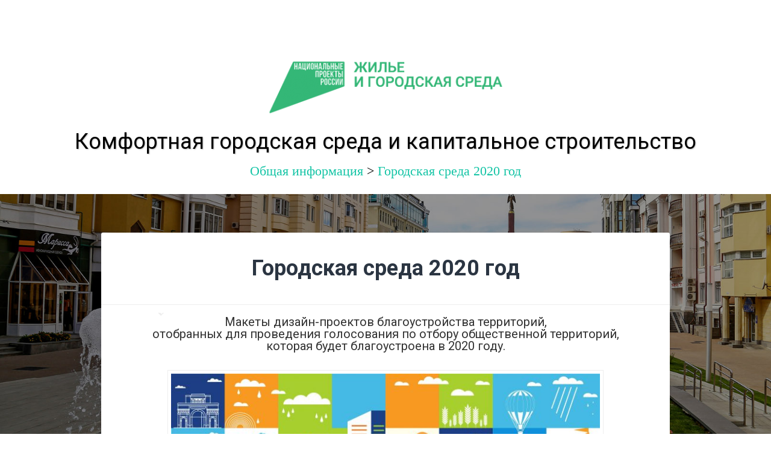

--- FILE ---
content_type: text/html; charset=UTF-8
request_url: https://kgs.stavadm.ru/general-information/%D0%B3%D0%BE%D1%80%D0%BE%D0%B4%D1%81%D0%BA%D0%B0%D1%8F-%D1%81%D1%80%D0%B5%D0%B4%D0%B0-2020-%D0%B3%D0%BE%D0%B4/
body_size: 9392
content:

<!DOCTYPE html>

<html lang="ru-RU">
<head>
	<meta charset="UTF-8">
	<meta name="viewport" content="width=device-width, initial-scale=1.0" >
	<link rel="profile" href="http://gmpg.org/xfn/11" />
	<title>Городская среда 2020 год &#8212; Комфортная городская среда и  капитальное строительство</title>
<link rel='dns-prefetch' href='//fonts.googleapis.com' />
<link rel='dns-prefetch' href='//s.w.org' />
<link rel="alternate" type="application/rss+xml" title="Комфортная городская среда и  капитальное строительство &raquo; Лента" href="https://kgs.stavadm.ru/feed/" />
<link rel="alternate" type="application/rss+xml" title="Комфортная городская среда и  капитальное строительство &raquo; Лента комментариев" href="https://kgs.stavadm.ru/comments/feed/" />
		<script type="text/javascript">
			window._wpemojiSettings = {"baseUrl":"https:\/\/s.w.org\/images\/core\/emoji\/12.0.0-1\/72x72\/","ext":".png","svgUrl":"https:\/\/s.w.org\/images\/core\/emoji\/12.0.0-1\/svg\/","svgExt":".svg","source":{"concatemoji":"https:\/\/kgs.stavadm.ru\/wp-includes\/js\/wp-emoji-release.min.js?ver=5.3.20"}};
			!function(e,a,t){var n,r,o,i=a.createElement("canvas"),p=i.getContext&&i.getContext("2d");function s(e,t){var a=String.fromCharCode;p.clearRect(0,0,i.width,i.height),p.fillText(a.apply(this,e),0,0);e=i.toDataURL();return p.clearRect(0,0,i.width,i.height),p.fillText(a.apply(this,t),0,0),e===i.toDataURL()}function c(e){var t=a.createElement("script");t.src=e,t.defer=t.type="text/javascript",a.getElementsByTagName("head")[0].appendChild(t)}for(o=Array("flag","emoji"),t.supports={everything:!0,everythingExceptFlag:!0},r=0;r<o.length;r++)t.supports[o[r]]=function(e){if(!p||!p.fillText)return!1;switch(p.textBaseline="top",p.font="600 32px Arial",e){case"flag":return s([127987,65039,8205,9895,65039],[127987,65039,8203,9895,65039])?!1:!s([55356,56826,55356,56819],[55356,56826,8203,55356,56819])&&!s([55356,57332,56128,56423,56128,56418,56128,56421,56128,56430,56128,56423,56128,56447],[55356,57332,8203,56128,56423,8203,56128,56418,8203,56128,56421,8203,56128,56430,8203,56128,56423,8203,56128,56447]);case"emoji":return!s([55357,56424,55356,57342,8205,55358,56605,8205,55357,56424,55356,57340],[55357,56424,55356,57342,8203,55358,56605,8203,55357,56424,55356,57340])}return!1}(o[r]),t.supports.everything=t.supports.everything&&t.supports[o[r]],"flag"!==o[r]&&(t.supports.everythingExceptFlag=t.supports.everythingExceptFlag&&t.supports[o[r]]);t.supports.everythingExceptFlag=t.supports.everythingExceptFlag&&!t.supports.flag,t.DOMReady=!1,t.readyCallback=function(){t.DOMReady=!0},t.supports.everything||(n=function(){t.readyCallback()},a.addEventListener?(a.addEventListener("DOMContentLoaded",n,!1),e.addEventListener("load",n,!1)):(e.attachEvent("onload",n),a.attachEvent("onreadystatechange",function(){"complete"===a.readyState&&t.readyCallback()})),(n=t.source||{}).concatemoji?c(n.concatemoji):n.wpemoji&&n.twemoji&&(c(n.twemoji),c(n.wpemoji)))}(window,document,window._wpemojiSettings);
		</script>
		<style type="text/css">
img.wp-smiley,
img.emoji {
	display: inline !important;
	border: none !important;
	box-shadow: none !important;
	height: 1em !important;
	width: 1em !important;
	margin: 0 .07em !important;
	vertical-align: -0.1em !important;
	background: none !important;
	padding: 0 !important;
}
</style>
	<link rel='stylesheet' id='ts-poll-block-css-css'  href='https://kgs.stavadm.ru/wp-content/plugins/poll-wp/admin/css/block.css?ver=5.3.20' type='text/css' media='all' />
<link rel='stylesheet' id='wp-block-library-css'  href='https://kgs.stavadm.ru/wp-includes/css/dist/block-library/style.min.css?ver=5.3.20' type='text/css' media='all' />
<link rel='stylesheet' id='TS Poll-css'  href='https://kgs.stavadm.ru/wp-content/plugins/poll-wp/public/css/ts_poll-public.css?ver=1768411665' type='text/css' media='all' />
<link rel='stylesheet' id='ts_poll_fonts-css'  href='https://kgs.stavadm.ru/wp-content/plugins/poll-wp/fonts/ts_poll-fonts.css?ver=1.7.9' type='text/css' media='all' />
<link rel='stylesheet' id='baskerville-2-style-css'  href='https://kgs.stavadm.ru/wp-content/themes/baskerville-2-wpcom%20-%202020%201/style.css?ver=5.3.20' type='text/css' media='all' />
<link rel='stylesheet' id='baskerville-2-fonts-css'  href='https://fonts.googleapis.com/css?family=Roboto+Slab%3A400%2C700%7CRoboto%3A400%2C400italic%2C700%2C700italic%2C300%7CPacifico%3A400&#038;subset=latin%2Clatin-ext' type='text/css' media='all' />
<link rel='stylesheet' id='fontawesome-css'  href='https://kgs.stavadm.ru/wp-content/themes/baskerville-2-wpcom%20-%202020%201/fontawesome/font-awesome.css?ver=4.3.0' type='text/css' media='all' />
<link rel='stylesheet' id='forget-about-shortcode-buttons-css'  href='https://kgs.stavadm.ru/wp-content/plugins/forget-about-shortcode-buttons/public/css/button-styles.css?ver=2.1.3' type='text/css' media='all' />
<script type='text/javascript' src='https://kgs.stavadm.ru/wp-includes/js/jquery/jquery.js?ver=1.12.4-wp'></script>
<script type='text/javascript' src='https://kgs.stavadm.ru/wp-includes/js/jquery/jquery-migrate.min.js?ver=1.4.1'></script>
<script type='text/javascript' src='https://kgs.stavadm.ru/wp-content/plugins/poll-wp/public/js/ts_poll-public.js?ver=1768411665'></script>
<link rel='https://api.w.org/' href='https://kgs.stavadm.ru/wp-json/' />
<link rel="EditURI" type="application/rsd+xml" title="RSD" href="https://kgs.stavadm.ru/xmlrpc.php?rsd" />
<link rel="wlwmanifest" type="application/wlwmanifest+xml" href="https://kgs.stavadm.ru/wp-includes/wlwmanifest.xml" /> 
<meta name="generator" content="WordPress 5.3.20" />
<link rel="canonical" href="https://kgs.stavadm.ru/general-information/%d0%b3%d0%be%d1%80%d0%be%d0%b4%d1%81%d0%ba%d0%b0%d1%8f-%d1%81%d1%80%d0%b5%d0%b4%d0%b0-2020-%d0%b3%d0%be%d0%b4/" />
<link rel='shortlink' href='https://kgs.stavadm.ru/?p=2550' />
<link rel="alternate" type="application/json+oembed" href="https://kgs.stavadm.ru/wp-json/oembed/1.0/embed?url=https%3A%2F%2Fkgs.stavadm.ru%2Fgeneral-information%2F%25d0%25b3%25d0%25be%25d1%2580%25d0%25be%25d0%25b4%25d1%2581%25d0%25ba%25d0%25b0%25d1%258f-%25d1%2581%25d1%2580%25d0%25b5%25d0%25b4%25d0%25b0-2020-%25d0%25b3%25d0%25be%25d0%25b4%2F" />
<link rel="alternate" type="text/xml+oembed" href="https://kgs.stavadm.ru/wp-json/oembed/1.0/embed?url=https%3A%2F%2Fkgs.stavadm.ru%2Fgeneral-information%2F%25d0%25b3%25d0%25be%25d1%2580%25d0%25be%25d0%25b4%25d1%2581%25d0%25ba%25d0%25b0%25d1%258f-%25d1%2581%25d1%2580%25d0%25b5%25d0%25b4%25d0%25b0-2020-%25d0%25b3%25d0%25be%25d0%25b4%2F&#038;format=xml" />
<style type="text/css" id="custom-background-css">
body.custom-background { background-image: url("https://kgs.stavadm.ru/wp-content/uploads/2020/07/komf-gor-sred-03.jpg"); background-position: left top; background-size: cover; background-repeat: no-repeat; background-attachment: fixed; }
</style>
	<link rel="icon" href="https://kgs.stavadm.ru/wp-content/uploads/2021/04/cropped-stav-new-32x32.png" sizes="32x32" />
<link rel="icon" href="https://kgs.stavadm.ru/wp-content/uploads/2021/04/cropped-stav-new-192x192.png" sizes="192x192" />
<link rel="apple-touch-icon-precomposed" href="https://kgs.stavadm.ru/wp-content/uploads/2021/04/cropped-stav-new-180x180.png" />
<meta name="msapplication-TileImage" content="https://kgs.stavadm.ru/wp-content/uploads/2021/04/cropped-stav-new-270x270.png" />
		<style type="text/css" id="wp-custom-css">
			/*
2020 - для штампа завершено*/

.projectFinishImage {
  position: absolute;
  top: 30px;
  left: 22px;
  width: 92%;

}

		</style>
		</head>

<body class="page-template-default page page-id-2550 page-child parent-pageid-1188 custom-background wp-custom-logo group-blog no-featured-image single single-post">

	<a class="screen-reader-text skip-link" href="#content">Skip to content</a>

	<header class="header section small-padding bg-dark bg-image" style="background-image: url(https://kgs.stavadm.ru/wp-content/themes/baskerville-2-wpcom%20-%202020%201/images/header.jpg);" role="banner">
<!-- показывет адрес страницы  -->
<br />
<b>Warning</b>:  Use of undefined constant put - assumed 'put' (this will throw an Error in a future version of PHP) in <b>/var/www/stavadm.ru/data/www/kgs.stavadm.ru/wp-content/themes/baskerville-2-wpcom - 2020 1/header.php</b> on line <b>28</b><br />
put 
		<div class="cover"></div>

		<a href="#search-container" class="screen-reader-text search-toggle">Search</a>
		<div class="header-search-block bg-graphite hidden" id="search-container">
			<form role="search" method="get" class="search-form" action="https://kgs.stavadm.ru/">
				<label>
					<span class="screen-reader-text">Найти:</span>
					<input type="search" class="search-field" placeholder="Поиск&hellip;" value="" name="s" />
				</label>
				<input type="submit" class="search-submit" value="Поиск" />
			</form>		</div> <!-- /header-search-block -->

		<div class="header-inner section-inner">

			<a href="https://kgs.stavadm.ru/" class="custom-logo-link" rel="home"><img width="400" height="96" src="https://kgs.stavadm.ru/wp-content/uploads/2020/06/logo-e1591193000172.png" class="custom-logo" alt="Комфортная городская среда и  капитальное строительство" /></a>
							<p class="site-title"><a href="https://kgs.stavadm.ru/" rel="home">Комфортная городская среда и  капитальное строительство</a></p>
			
			<!-- показывет адрес страницы  -->
 
<br>
<div class="breadcrumbs" typeof="BreadcrumbList" vocab="https://schema.org/" style="font-size: 140%; " >
    
	<!-- Breadcrumb NavXT 7.2.0 -->
<span property="itemListElement" typeof="ListItem"><a property="item" typeof="WebPage" title="Go to Общая информация." href="https://kgs.stavadm.ru/general-information/" class="post post-page"><span property="name"><a href="http://kgs.stavadm.ru/category/general-information//">Общая информация</a></span></a><meta property="position" content="1"></span> &gt; <span property="itemListElement" typeof="ListItem"><a property="item" typeof="WebPage" title="Go to Городская среда 2020 год." href="https://kgs.stavadm.ru/general-information/%d0%b3%d0%be%d1%80%d0%be%d0%b4%d1%81%d0%ba%d0%b0%d1%8f-%d1%81%d1%80%d0%b5%d0%b4%d0%b0-2020-%d0%b3%d0%be%d0%b4/" class="post post-page current-item"><span property="name"><a href="https://kgs.stavadm.ru/?page_id=2550">Городская среда 2020 год</a></span></a><meta property="position" content="2"></span>	
	</div>
 		</div> <!-- /header-inner -->
	</header> <!-- /header -->

	<div class="navigation section no-padding bg-dark">
		<nav id="site-navigation" class="navigation-inner section-inner clear" role="navigation">
			<button class="nav-toggle fleft" aria-controls="primary-menu" aria-expanded="false">Menu</button>
			<div class="main-navigation">
				<div class="menu"><ul>
<li class="page_item page-item-2520"><a href="https://kgs.stavadm.ru/2520-2/">#2520 (без названия)</a></li>
<li class="page_item page-item-2923"><a href="https://kgs.stavadm.ru/%d0%b7%d0%b2%d0%b5%d0%b7%d0%b4%d0%bd%d0%be%d0%b5-%d0%bd%d0%b5%d0%b1%d0%be-%d0%bd%d0%b0-%d0%b0%d0%bb%d0%b5%d0%ba%d1%81%d0%b0%d0%bd%d0%b4%d1%80%d0%be%d0%b2%d1%81%d0%ba%d0%be%d0%b9-%d0%bf/">«Звёздное небо» на Александровской площади</a></li>
<li class="page_item page-item-2722"><a href="https://kgs.stavadm.ru/2023-2/"><a href="http://kgs.stavadm.ru/2023-2/">Городская среда 2023 год</a></a></li>
<li class="page_item page-item-1188 page_item_has_children current_page_ancestor current_page_parent"><a href="https://kgs.stavadm.ru/general-information/"><a href="http://kgs.stavadm.ru/category/general-information//">Общая информация</a></a>
<ul class='children'>
	<li class="page_item page-item-1190"><a href="https://kgs.stavadm.ru/general-information/urban-environment/"><a href=" http://kgs.stavadm.ru/general-information/urban-environment/">Городская среда</a></a></li>
	<li class="page_item page-item-1717"><a href="https://kgs.stavadm.ru/general-information/urban-environment-2019/"><a href="http://kgs.stavadm.ru/general-information/urban-environment-2019/">Городская среда 2019 год</a></a></li>
	<li class="page_item page-item-1413"><a href="https://kgs.stavadm.ru/general-information/project-blago-2019/"><a href="http://kgs.stavadm.ru/project-blago-2019/" target="_blank" rel="noopener noreferrer"> МЕСТА <br> для проведения голосования по отбору общественных территорий, включенных в перечень общественных территорий, подлежащих благоустройству в 2019 году, на территории города Ставрополя</a></a></li>
	<li class="page_item page-item-2543"><a href="https://kgs.stavadm.ru/general-information/%d0%bc%d0%b5%d1%81%d1%82%d0%b0-%d0%b4%d0%bb%d1%8f-%d0%bf%d1%80%d0%be%d0%b2%d0%b5%d0%b4%d0%b5%d0%bd%d0%b8%d1%8f-%d0%b3%d0%be%d0%bb%d0%be%d1%81%d0%be%d0%b2%d0%b0%d0%bd%d0%b8%d1%8f-%d0%bf%d0%be-%d0%be/"><a href="https://kgs.stavadm.ru/?page_id=2543" target="_blank" rel="noopener noreferrer"> МЕСТА <br> для проведения голосования по отбору общественных территорий, включенных в перечень общественных территорий, подлежащих благоустройству в 2020 году, на территории города Ставрополя</a></a></li>
	<li class="page_item page-item-2550 current_page_item"><a href="https://kgs.stavadm.ru/general-information/%d0%b3%d0%be%d1%80%d0%be%d0%b4%d1%81%d0%ba%d0%b0%d1%8f-%d1%81%d1%80%d0%b5%d0%b4%d0%b0-2020-%d0%b3%d0%be%d0%b4/" aria-current="page"><a href="https://kgs.stavadm.ru/?page_id=2550">Городская среда 2020 год</a></a></li>
	<li class="page_item page-item-2562"><a href="https://kgs.stavadm.ru/general-information/%d0%bc%d0%b5%d1%81%d1%82%d0%b0-%d0%b4%d0%bb%d1%8f-%d0%bf%d1%80%d0%be%d0%b2%d0%b5%d0%b4%d0%b5%d0%bd%d0%b8%d1%8f-%d0%b3%d0%be%d0%bb%d0%be%d1%81%d0%be%d0%b2%d0%b0%d0%bd%d0%b8%d1%8f-%d0%bf%d0%be-%d0%be-2/"><a href="https://kgs.stavadm.ru/?page_id=2562" target="_blank" rel="noopener noreferrer"> МЕСТА <br> для проведения голосования по отбору общественных территорий, включенных в перечень общественных территорий, подлежащих благоустройству в 2021 году, на территории города Ставрополя</a></a></li>
	<li class="page_item page-item-2567"><a href="https://kgs.stavadm.ru/general-information/%d0%b3%d0%be%d1%80%d0%be%d0%b4%d1%81%d0%ba%d0%b0%d1%8f-%d1%81%d1%80%d0%b5%d0%b4%d0%b0-2021-%d0%b3%d0%be%d0%b4/"><a href="https://kgs.stavadm.ru/?page_id=2567">Городская среда 2021 год</a></a></li>
	<li class="page_item page-item-2699"><a href="https://kgs.stavadm.ru/general-information/%d0%b3%d0%be%d1%80%d0%be%d0%b4%d1%81%d0%ba%d0%b0%d1%8f-%d1%81%d1%80%d0%b5%d0%b4%d0%b0-2022-%d0%b3%d0%be%d0%b4/"><a href="https://kgs.stavadm.ru/?page_id=2699">Городская среда 2022 год</a></a></li>
</ul>
</li>
<li class="page_item page-item-2747"><a href="https://kgs.stavadm.ru/%d0%b3%d0%be%d1%80%d0%be%d0%b4%d1%81%d0%ba%d0%b0%d1%8f-%d1%81%d1%80%d0%b5%d0%b4%d0%b0-2024-%d0%b3%d0%be%d0%b4/"><a href="https://kgs.stavadm.ru/?page_id=2747">Городская среда 2024 год</a></a></li>
<li class="page_item page-item-3015"><a href="https://kgs.stavadm.ru/%d0%b3%d0%be%d1%80%d0%be%d0%b4%d1%81%d0%ba%d0%b0%d1%8f-%d1%81%d1%80%d0%b5%d0%b4%d0%b0-2025-%d0%b3%d0%be%d0%b4/"><a href="https://kgs.stavadm.ru/городская-среда-2025-год/">Городская среда 2025 год</a></a></li>
<li class="page_item page-item-3036"><a href="https://kgs.stavadm.ru/%d0%b3%d0%be%d1%80%d0%be%d0%b4%d1%81%d0%ba%d0%b0%d1%8f-%d1%81%d1%80%d0%b5%d0%b4%d0%b0-2026-%d0%b3%d0%be%d0%b4/"><a href="https://kgs.stavadm.ru/городская-среда-2026-год/">Городская среда 2026 год</a></a></li>
<li class="page_item page-item-2852"><a href="https://kgs.stavadm.ru/%d0%b4%d0%b5%d1%82%d1%81%d0%ba%d0%b8%d0%b9-%d1%81%d0%b0%d0%b4-%d0%bd%d0%b0-300-%d0%bc%d0%b5%d1%81%d1%82-%d0%bf%d0%be-%d1%83%d0%bb%d0%b8%d1%86%d0%b5-%d0%b0%d0%bb%d0%b5%d0%ba%d1%81%d0%b5%d1%8f-%d1%8f/">Детский сад на 300 мест по улице Алексея Яковлева</a></li>
<li class="page_item page-item-2777"><a href="https://kgs.stavadm.ru/%d0%b4%d0%b5%d1%82%d1%81%d0%ba%d0%b8%d0%b9-%d1%81%d0%b0%d0%b4-%d0%bf%d0%be-%d1%83%d0%bb%d0%b8%d1%86%d0%b5-%d0%b3%d0%b5%d0%bd%d0%b5%d1%80%d0%b0%d0%bb%d0%b0-%d0%bc%d0%b0%d1%80%d0%b3%d0%b5%d0%bb%d0%be/">Детский сад по улице генерала Маргелова, 9 на 160 мест</a></li>
<li class="page_item page-item-2816"><a href="https://kgs.stavadm.ru/%d0%b4%d0%b5%d1%82%d1%81%d0%ba%d0%b8%d0%b9-%d1%81%d0%b0%d0%b4-%d0%bf%d0%be-%d1%83%d0%bb-%d0%b7%d0%b0%d0%bf%d0%b0%d0%b4%d0%bd%d1%8b%d0%b9-%d0%be%d0%b1%d1%85%d0%be%d0%b4-50-%d0%b1-%d0%bd%d0%b0-300/">Детский сад по улице Западный обход, 50 Б на 300 мест</a></li>
<li class="page_item page-item-2790"><a href="https://kgs.stavadm.ru/%d0%b4%d0%b5%d1%82%d1%81%d0%ba%d0%b8%d0%b9-%d1%81%d0%b0%d0%b4-%d0%bf%d0%be-%d1%83%d0%bb%d0%b8%d1%86%d0%b5-%d0%bf%d0%b8%d1%80%d0%be%d0%b3%d0%be%d0%b2%d0%b0-80%d0%b0-%d0%bd%d0%b0-300-%d0%bc%d0%b5%d1%81/">Детский сад по улице Пирогова, 80а на 300 мест</a></li>
<li class="page_item page-item-2830"><a href="https://kgs.stavadm.ru/%d0%b4%d0%b5%d1%82%d1%81%d0%ba%d0%b8%d0%b9-%d1%81%d0%b0%d0%b4-%d0%bf%d0%be-%d1%83%d0%bb%d0%b8%d1%86%d0%b5-%d0%bf%d1%80%d0%b8%d0%b3%d0%be%d1%80%d0%be%d0%b4%d0%bd%d0%be%d0%b9-227-%d0%b0-%d0%bd%d0%b0-30/">Детский сад по улице Пригородной, 227 А на 300 мест</a></li>
<li class="page_item page-item-2147"><a href="https://kgs.stavadm.ru/detskiy_sad_204_serova_470/">Детский сад по улице Серова , дом 470/7, 204й квартал</a></li>
<li class="page_item page-item-2769"><a href="https://kgs.stavadm.ru/%d0%b4%d0%b5%d1%82%d1%81%d0%ba%d0%b8%d0%b9-%d1%81%d0%b0%d0%b4-%d0%bf%d0%be-%d1%83%d0%bb-%d1%82%d1%83%d1%85%d0%b0%d1%87%d0%b5%d0%b2%d1%81%d0%ba%d0%be%d0%b3%d0%be-29-3-%d0%bd%d0%b0-300-%d0%bc%d0%b5/">Детский сад по улице Тухачевского, 29/3 на 300 мест</a></li>
<li class="page_item page-item-2798"><a href="https://kgs.stavadm.ru/%d0%b4%d0%b5%d1%82%d1%81%d0%ba%d0%b8%d0%b9-%d1%81%d0%b0%d0%b4-%d0%bf%d0%be-%d1%83%d0%bb%d0%b8%d1%86%d0%b5-%d1%82%d1%8e%d0%bb%d1%8c%d0%bf%d0%b0%d0%bd%d0%be%d0%b2%d0%be%d0%b9-2-%d0%bd%d0%b0-280-%d0%bc/">Детский сад по улице Тюльпановой, 2 на 280 мест</a></li>
<li class="page_item page-item-2839"><a href="https://kgs.stavadm.ru/%d0%b4%d0%b5%d1%82%d1%81%d0%ba%d0%b8%d0%b9-%d1%81%d0%b0%d0%b4-%d0%bf%d0%be-%d1%83%d0%bb%d0%b8%d1%86%d0%b5-%d1%87%d0%b0%d0%bf%d0%b0%d0%b5%d0%b2%d0%b0-35-%d0%b0-%d0%bd%d0%b0-160-%d0%bc%d0%b5%d1%81/">Детский сад по улице Чапаева, 35 А на 160 мест</a></li>
<li class="page_item page-item-2809"><a href="https://kgs.stavadm.ru/%d0%b4%d0%b5%d1%82%d1%81%d0%ba%d0%b8%d0%b9-%d1%81%d0%b0%d0%b4-%d0%bf%d0%be-%d1%83%d0%bb%d0%b8%d1%86%d0%b5-%d1%8e%d0%b6%d0%bd%d1%8b%d0%b9-%d0%be%d0%b1%d1%85%d0%be%d0%b4-53-%d0%b0-%d0%bd%d0%b0-300/">Детский сад по улице Южный обход, 53 А на 300 мест</a></li>
<li class="page_item page-item-578"><a href="https://kgs.stavadm.ru/zametki/">Заметки</a></li>
<li class="page_item page-item-2927"><a href="https://kgs.stavadm.ru/%d0%ba%d0%b0%d1%82%d0%be%d0%ba-%d0%bd%d0%b0-%d0%bf%d0%bb%d0%be%d1%89%d0%b0%d0%b4%d0%b8-%d0%bb%d0%b5%d0%bd%d0%b8%d0%bd%d0%b0/">Каток на площади Ленина</a></li>
<li class="page_item page-item-2919"><a href="https://kgs.stavadm.ru/%d0%bc%d0%bd%d0%be%d0%b3%d0%be%d1%83%d1%80%d0%be%d0%b2%d0%bd%d0%b5%d0%b2%d0%b0%d1%8f-%d0%bf%d0%b0%d1%80%d0%ba%d0%be%d0%b2%d0%ba%d0%b0-%d1%80%d1%8f%d0%b4%d0%be%d0%bc-%d1%81%d0%be-%d1%81%d1%82/">Многоуровневая парковка рядом со «Ставропольским клиническим перинатальным центром»</a></li>
<li class="page_item page-item-2925"><a href="https://kgs.stavadm.ru/%d0%bf%d0%b0%d1%80%d0%ba-%d0%bf%d0%b0%d1%82%d1%80%d0%b8%d0%be%d1%82/">Парк «Патриот</a></li>
<li class="page_item page-item-2823"><a href="https://kgs.stavadm.ru/%d0%bf%d0%b0%d1%80%d0%ba%d0%be%d0%b2%d0%ba%d0%b0-%d0%bd%d0%b0-%d1%82%d0%b5%d1%80%d1%80%d0%b8%d1%82%d0%be%d1%80%d0%b8%d0%b8-%d0%bf%d0%b8%d0%be%d0%bd%d0%b5%d1%80%d1%81%d0%ba%d0%be%d0%b3%d0%be-%d0%bf/">Парковка на территории Пионерского пруда (1 этап)</a></li>
<li class="page_item page-item-2211"><a href="https://kgs.stavadm.ru/%d1%80%d0%b0%d0%b9%d0%be%d0%bd%d1%8b-12-2018/">Районы 12 2018</a></li>
<li class="page_item page-item-2929"><a href="https://kgs.stavadm.ru/%d1%81%d0%b2%d0%b5%d1%82%d0%be%d0%bc%d1%83%d0%b7%d1%8b%d0%ba%d0%b0%d0%bb%d1%8c%d0%bd%d1%8b%d0%b9-%d1%84%d0%be%d0%bd%d1%82%d0%b0%d0%bd-%d0%bd%d0%b0-%d0%b2%d0%bb%d0%b0%d0%b4%d0%b8%d0%bc%d0%b8%d1%80/">Светомузыкальный фонтан на Владимирской площади</a></li>
<li class="page_item page-item-3003"><a href="https://kgs.stavadm.ru/%d1%81%d0%ba%d0%b2%d0%b5%d1%80-%d0%bf%d0%be-%d1%83%d0%bb-%d1%82%d1%83%d1%85%d0%b0%d1%87%d0%b5%d0%b2%d1%81%d0%ba%d0%be%d0%b3%d0%be-6-1/">Сквер по ул. Тухачевского, 6/1</a></li>
<li class="page_item page-item-2931"><a href="https://kgs.stavadm.ru/%d1%81%d1%82%d0%b0%d0%b4%d0%b8%d0%be%d0%bd-%d0%b4%d0%b8%d0%bd%d0%b0%d0%bc%d0%be/">Стадион «Динамо»</a></li>
<li class="page_item page-item-1336"><a href="https://kgs.stavadm.ru/school-district-526/">Школа в 526 квартале на 1550 учащихся</a></li>
<li class="page_item page-item-2871"><a href="https://kgs.stavadm.ru/%d1%88%d0%ba%d0%be%d0%bb%d0%b0-%d0%bd%d0%b0-1550-%d0%bc%d0%b5%d1%81%d1%82-%d0%bf%d0%be-%d0%bf%d1%80-%d1%82%d1%83-%d1%80%d0%be%d1%81%d1%81%d0%b8%d0%b9%d1%81%d0%ba%d0%be%d0%bc%d1%83-%d0%b7-%d1%83-11/">Школа на 1550 мест по пр-ту Российскому, з/у 11а</a></li>
<li class="page_item page-item-2845"><a href="https://kgs.stavadm.ru/%d1%88%d0%ba%d0%be%d0%bb%d0%b0-%d0%bd%d0%b0-1550-%d0%bc%d0%b5%d1%81%d1%82-%d0%bf%d0%be-%d1%83%d0%bb%d0%b8%d1%86%d0%b5-%d0%b8%d0%b2%d0%b0%d0%bd%d0%b0-%d1%89%d0%b8%d0%bf%d0%b0%d0%ba%d0%b8%d0%bd%d0%b0-9/">Школа на 1550 мест по улице Ивана Щипакина, 9</a></li>
<li class="page_item page-item-2861"><a href="https://kgs.stavadm.ru/%d1%88%d0%ba%d0%be%d0%bb%d0%b0-%d0%bd%d0%b0-825-%d0%bc%d0%b5%d1%81%d1%82-%d0%bf%d0%be-%d1%83%d0%bb%d0%b8%d1%86%d0%b5-%d1%87%d0%b0%d0%bf%d0%b0%d0%b5%d0%b2%d0%b0/">Школа на 825 мест по улице Чапаева</a></li>
<li class="page_item page-item-2857"><a href="https://kgs.stavadm.ru/%d1%88%d0%ba%d0%be%d0%bb%d0%b0-%d0%bd%d0%b0-990-%d0%bc%d0%b5%d1%81%d1%82-%d0%bf%d0%be-%d1%83%d0%bb%d0%b8%d1%86%d0%b5-%d1%84%d0%b5%d0%b4%d0%b5%d1%80%d0%b0%d0%bb%d1%8c%d0%bd%d0%be%d0%b9-25/">Школа на 990 мест по улице Федеральной, 25</a></li>
<li class="page_item page-item-85 page_item_has_children"><a href="https://kgs.stavadm.ru/komf-sreda/"><a href="http://kgs.stavadm.ru/category/kgs/">Комфортная городская среда</a></a>
<ul class='children'>
	<li class="page_item page-item-800 page_item_has_children"><a href="https://kgs.stavadm.ru/komf-sreda/%d0%b1%d0%bb%d0%b0%d0%b3%d0%be%d1%83%d1%81%d1%82%d1%80%d0%be%d0%b9%d1%81%d1%82%d0%b2%d0%be-%d0%b4%d0%b2%d0%be%d1%80%d0%be%d0%b2%d1%8b%d1%85-%d1%82%d0%b5%d1%80%d1%80%d0%b8%d1%82%d0%be%d1%80%d0%b8%d0%b9/"><a href="http://kgs.stavadm.ru/category/bdt/">Благоустройство дворовых территорий</a></a>
	<ul class='children'>
		<li class="page_item page-item-798 page_item_has_children"><a href="https://kgs.stavadm.ru/komf-sreda/%d0%b1%d0%bb%d0%b0%d0%b3%d0%be%d1%83%d1%81%d1%82%d1%80%d0%be%d0%b9%d1%81%d1%82%d0%b2%d0%be-%d0%b4%d0%b2%d0%be%d1%80%d0%be%d0%b2%d1%8b%d1%85-%d1%82%d0%b5%d1%80%d1%80%d0%b8%d1%82%d0%be%d1%80%d0%b8%d0%b9/%d0%bb%d0%b5%d0%bd%d0%b8%d0%bd%d1%81%d0%ba%d0%b8%d0%b9-%d1%80%d0%b0%d0%b9%d0%be%d0%bd/"><a href="http://kgs.stavadm.ru/category/alr/">Ленинский район</a></a>
		<ul class='children'>
			<li class="page_item page-item-1471"><a href="https://kgs.stavadm.ru/komf-sreda/%d0%b1%d0%bb%d0%b0%d0%b3%d0%be%d1%83%d1%81%d1%82%d1%80%d0%be%d0%b9%d1%81%d1%82%d0%b2%d0%be-%d0%b4%d0%b2%d0%be%d1%80%d0%be%d0%b2%d1%8b%d1%85-%d1%82%d0%b5%d1%80%d1%80%d0%b8%d1%82%d0%be%d1%80%d0%b8%d0%b9/%d0%bb%d0%b5%d0%bd%d0%b8%d0%bd%d1%81%d0%ba%d0%b8%d0%b9-%d1%80%d0%b0%d0%b9%d0%be%d0%bd/dzerzhinsky-4/"><a href="http://kgs.stavadm.ru/dzerzhinsky-4/">Сквер по ул. Дзержинского, дом 4</a></a></li>
			<li class="page_item page-item-2363"><a href="https://kgs.stavadm.ru/komf-sreda/%d0%b1%d0%bb%d0%b0%d0%b3%d0%be%d1%83%d1%81%d1%82%d1%80%d0%be%d0%b9%d1%81%d1%82%d0%b2%d0%be-%d0%b4%d0%b2%d0%be%d1%80%d0%be%d0%b2%d1%8b%d1%85-%d1%82%d0%b5%d1%80%d1%80%d0%b8%d1%82%d0%be%d1%80%d0%b8%d0%b9/%d0%bb%d0%b5%d0%bd%d0%b8%d0%bd%d1%81%d0%ba%d0%b8%d0%b9-%d1%80%d0%b0%d0%b9%d0%be%d0%bd/chkalova_17/"><a href="http://kgs.stavadm.ru/komf-sreda/благоустройство-дворовых-территорий/ленинский-район/chkalova_17/" target="_blank" rel="noopener">Благоустройство и озеленение двора дома <br>по улице по улице Чкалова, № 17, 27а</a></a></li>
			<li class="page_item page-item-2360"><a href="https://kgs.stavadm.ru/komf-sreda/%d0%b1%d0%bb%d0%b0%d0%b3%d0%be%d1%83%d1%81%d1%82%d1%80%d0%be%d0%b9%d1%81%d1%82%d0%b2%d0%be-%d0%b4%d0%b2%d0%be%d1%80%d0%be%d0%b2%d1%8b%d1%85-%d1%82%d0%b5%d1%80%d1%80%d0%b8%d1%82%d0%be%d1%80%d0%b8%d0%b9/%d0%bb%d0%b5%d0%bd%d0%b8%d0%bd%d1%81%d0%ba%d0%b8%d0%b9-%d1%80%d0%b0%d0%b9%d0%be%d0%bd/lenina_108/"><a href="http://kgs.stavadm.ru/komf-sreda/благоустройство-дворовых-территорий/ленинский-район/lenina_108/" target="_blank" rel="noopener">Благоустройство и озеленение двора дома <br>по улице Ленина, № 108, 108/2</a></a></li>
			<li class="page_item page-item-1786"><a href="https://kgs.stavadm.ru/komf-sreda/%d0%b1%d0%bb%d0%b0%d0%b3%d0%be%d1%83%d1%81%d1%82%d1%80%d0%be%d0%b9%d1%81%d1%82%d0%b2%d0%be-%d0%b4%d0%b2%d0%be%d1%80%d0%be%d0%b2%d1%8b%d1%85-%d1%82%d0%b5%d1%80%d1%80%d0%b8%d1%82%d0%be%d1%80%d0%b8%d0%b9/%d0%bb%d0%b5%d0%bd%d0%b8%d0%bd%d1%81%d0%ba%d0%b8%d0%b9-%d1%80%d0%b0%d0%b9%d0%be%d0%bd/per-chkalova-17-27%d0%b0/"><a href="http://kgs.stavadm.ru/komf-sreda/благоустройство-дворовых-территорий/ленинский-район/per-chkalova-17-27а/">пер. Чкалова, дома 17, 27А </a></a></li>
			<li class="page_item page-item-1745"><a href="https://kgs.stavadm.ru/komf-sreda/%d0%b1%d0%bb%d0%b0%d0%b3%d0%be%d1%83%d1%81%d1%82%d1%80%d0%be%d0%b9%d1%81%d1%82%d0%b2%d0%be-%d0%b4%d0%b2%d0%be%d1%80%d0%be%d0%b2%d1%8b%d1%85-%d1%82%d0%b5%d1%80%d1%80%d0%b8%d1%82%d0%be%d1%80%d0%b8%d0%b9/%d0%bb%d0%b5%d0%bd%d0%b8%d0%bd%d1%81%d0%ba%d0%b8%d0%b9-%d1%80%d0%b0%d0%b9%d0%be%d0%bd/st-biologicheskaya-10/"><a href="http://kgs.stavadm.ru/komf-sreda/благоустройство-дворовых-территорий/ленинский-район/st-biologicheskaya-10/">ул. Биологическая, дом 10 </a></a></li>
			<li class="page_item page-item-1796"><a href="https://kgs.stavadm.ru/komf-sreda/%d0%b1%d0%bb%d0%b0%d0%b3%d0%be%d1%83%d1%81%d1%82%d1%80%d0%be%d0%b9%d1%81%d1%82%d0%b2%d0%be-%d0%b4%d0%b2%d0%be%d1%80%d0%be%d0%b2%d1%8b%d1%85-%d1%82%d0%b5%d1%80%d1%80%d0%b8%d1%82%d0%be%d1%80%d0%b8%d0%b9/%d0%bb%d0%b5%d0%bd%d0%b8%d0%bd%d1%81%d0%ba%d0%b8%d0%b9-%d1%80%d0%b0%d0%b9%d0%be%d0%bd/st-lenina-108-1082/"><a href="http://kgs.stavadm.ru/komf-sreda/благоустройство-дворовых-территорий/ленинский-район/st-lenina-108-1082/">ул. Ленина, 108, 108/2  </a></a></li>
			<li class="page_item page-item-1791"><a href="https://kgs.stavadm.ru/komf-sreda/%d0%b1%d0%bb%d0%b0%d0%b3%d0%be%d1%83%d1%81%d1%82%d1%80%d0%be%d0%b9%d1%81%d1%82%d0%b2%d0%be-%d0%b4%d0%b2%d0%be%d1%80%d0%be%d0%b2%d1%8b%d1%85-%d1%82%d0%b5%d1%80%d1%80%d0%b8%d1%82%d0%be%d1%80%d0%b8%d0%b9/%d0%bb%d0%b5%d0%bd%d0%b8%d0%bd%d1%81%d0%ba%d0%b8%d0%b9-%d1%80%d0%b0%d0%b9%d0%be%d0%bd/st-morozova-66/"><a href="http://kgs.stavadm.ru/komf-sreda/благоустройство-дворовых-территорий/ленинский-район/st-morozova-66/">ул. М. Морозова, 66, 66А</a></a></li>
			<li class="page_item page-item-1781"><a href="https://kgs.stavadm.ru/komf-sreda/%d0%b1%d0%bb%d0%b0%d0%b3%d0%be%d1%83%d1%81%d1%82%d1%80%d0%be%d0%b9%d1%81%d1%82%d0%b2%d0%be-%d0%b4%d0%b2%d0%be%d1%80%d0%be%d0%b2%d1%8b%d1%85-%d1%82%d0%b5%d1%80%d1%80%d0%b8%d1%82%d0%be%d1%80%d0%b8%d0%b9/%d0%bb%d0%b5%d0%bd%d0%b8%d0%bd%d1%81%d0%ba%d0%b8%d0%b9-%d1%80%d0%b0%d0%b9%d0%be%d0%bd/tuapsinskaya-10/"><a href="http://kgs.stavadm.ru/komf-sreda/благоустройство-дворовых-территорий/ленинский-район/tuapsinskaya-10/">ул. Туапсинская, дом 2 А </a></a></li>
			<li class="page_item page-item-1521"><a href="https://kgs.stavadm.ru/komf-sreda/%d0%b1%d0%bb%d0%b0%d0%b3%d0%be%d1%83%d1%81%d1%82%d1%80%d0%be%d0%b9%d1%81%d1%82%d0%b2%d0%be-%d0%b4%d0%b2%d0%be%d1%80%d0%be%d0%b2%d1%8b%d1%85-%d1%82%d0%b5%d1%80%d1%80%d0%b8%d1%82%d0%be%d1%80%d0%b8%d0%b9/%d0%bb%d0%b5%d0%bd%d0%b8%d0%bd%d1%81%d0%ba%d0%b8%d0%b9-%d1%80%d0%b0%d0%b9%d0%be%d0%bd/lesnaya-208-210/"><a href="http://kgs.stavadm.ru/lesnaya-208-210/">Сквер на улице Лесная, дома 208-210</a></a></li>
			<li class="page_item page-item-2357"><a href="https://kgs.stavadm.ru/komf-sreda/%d0%b1%d0%bb%d0%b0%d0%b3%d0%be%d1%83%d1%81%d1%82%d1%80%d0%be%d0%b9%d1%81%d1%82%d0%b2%d0%be-%d0%b4%d0%b2%d0%be%d1%80%d0%be%d0%b2%d1%8b%d1%85-%d1%82%d0%b5%d1%80%d1%80%d0%b8%d1%82%d0%be%d1%80%d0%b8%d0%b9/%d0%bb%d0%b5%d0%bd%d0%b8%d0%bd%d1%81%d0%ba%d0%b8%d0%b9-%d1%80%d0%b0%d0%b9%d0%be%d0%bd/morozova_66/"><a href="http://kgs.stavadm.ru/morozova_66/" target="_blank" rel="noopener">Благоустройство и озеленение двора дома <br>№ 66 по улице Морозова</a></a></li>
			<li class="page_item page-item-698"><a href="https://kgs.stavadm.ru/komf-sreda/%d0%b1%d0%bb%d0%b0%d0%b3%d0%be%d1%83%d1%81%d1%82%d1%80%d0%be%d0%b9%d1%81%d1%82%d0%b2%d0%be-%d0%b4%d0%b2%d0%be%d1%80%d0%be%d0%b2%d1%8b%d1%85-%d1%82%d0%b5%d1%80%d1%80%d0%b8%d1%82%d0%be%d1%80%d0%b8%d0%b9/%d0%bb%d0%b5%d0%bd%d0%b8%d0%bd%d1%81%d0%ba%d0%b8%d0%b9-%d1%80%d0%b0%d0%b9%d0%be%d0%bd/lenina287/">улица Ленина 287-3, 287-4</a></li>
			<li class="page_item page-item-625"><a href="https://kgs.stavadm.ru/komf-sreda/%d0%b1%d0%bb%d0%b0%d0%b3%d0%be%d1%83%d1%81%d1%82%d1%80%d0%be%d0%b9%d1%81%d1%82%d0%b2%d0%be-%d0%b4%d0%b2%d0%be%d1%80%d0%be%d0%b2%d1%8b%d1%85-%d1%82%d0%b5%d1%80%d1%80%d0%b8%d1%82%d0%be%d1%80%d0%b8%d0%b9/%d0%bb%d0%b5%d0%bd%d0%b8%d0%bd%d1%81%d0%ba%d0%b8%d0%b9-%d1%80%d0%b0%d0%b9%d0%be%d0%bd/lenina-277/">улица Ленина,  277 А,Б</a></li>
		</ul>
</li>
		<li class="page_item page-item-88 page_item_has_children"><a href="https://kgs.stavadm.ru/komf-sreda/%d0%b1%d0%bb%d0%b0%d0%b3%d0%be%d1%83%d1%81%d1%82%d1%80%d0%be%d0%b9%d1%81%d1%82%d0%b2%d0%be-%d0%b4%d0%b2%d0%be%d1%80%d0%be%d0%b2%d1%8b%d1%85-%d1%82%d0%b5%d1%80%d1%80%d0%b8%d1%82%d0%be%d1%80%d0%b8%d0%b9/aor/"><a href="http://kgs.stavadm.ru/category/aor/">Октябрьский район</a></a>
		<ul class='children'>
			<li class="page_item page-item-2217"><a href="https://kgs.stavadm.ru/komf-sreda/%d0%b1%d0%bb%d0%b0%d0%b3%d0%be%d1%83%d1%81%d1%82%d1%80%d0%be%d0%b9%d1%81%d1%82%d0%b2%d0%be-%d0%b4%d0%b2%d0%be%d1%80%d0%be%d0%b2%d1%8b%d1%85-%d1%82%d0%b5%d1%80%d1%80%d0%b8%d1%82%d0%be%d1%80%d0%b8%d0%b9/aor/kulakova_45/"><a href="http://kgs.stavadm.ru/komf-sreda/благоустройство-дворовых-территорий/aor/kulakova_45/" target="_blank" rel="noopener">Благоустройство и озеленение двора дома <br>№ 45 по проспекту Кулакова</a></a></li>
			<li class="page_item page-item-2298"><a href="https://kgs.stavadm.ru/komf-sreda/%d0%b1%d0%bb%d0%b0%d0%b3%d0%be%d1%83%d1%81%d1%82%d1%80%d0%be%d0%b9%d1%81%d1%82%d0%b2%d0%be-%d0%b4%d0%b2%d0%be%d1%80%d0%be%d0%b2%d1%8b%d1%85-%d1%82%d0%b5%d1%80%d1%80%d0%b8%d1%82%d0%be%d1%80%d0%b8%d0%b9/aor/marksa_6/"><a href="http://kgs.stavadm.ru/komf-sreda/благоустройство-дворовых-территорий/aor/marksa_6/" target="_blank" rel="noopener">Благоустройство и озеленение двора дома <br>№ 6 по проспекту К.Маркса></a></a></li>
			<li class="page_item page-item-2245"><a href="https://kgs.stavadm.ru/komf-sreda/%d0%b1%d0%bb%d0%b0%d0%b3%d0%be%d1%83%d1%81%d1%82%d1%80%d0%be%d0%b9%d1%81%d1%82%d0%b2%d0%be-%d0%b4%d0%b2%d0%be%d1%80%d0%be%d0%b2%d1%8b%d1%85-%d1%82%d0%b5%d1%80%d1%80%d0%b8%d1%82%d0%be%d1%80%d0%b8%d0%b9/aor/marksa_98/"><a href="http://kgs.stavadm.ru/komf-sreda/благоустройство-дворовых-территорий/aor/marksa_98/" target="_blank" rel="noopener">Благоустройство и озеленение двора дома <br>№ 98 по проспекту К.Маркса</a></a></li>
			<li class="page_item page-item-2270"><a href="https://kgs.stavadm.ru/komf-sreda/%d0%b1%d0%bb%d0%b0%d0%b3%d0%be%d1%83%d1%81%d1%82%d1%80%d0%be%d0%b9%d1%81%d1%82%d0%b2%d0%be-%d0%b4%d0%b2%d0%be%d1%80%d0%be%d0%b2%d1%8b%d1%85-%d1%82%d0%b5%d1%80%d1%80%d0%b8%d1%82%d0%be%d1%80%d0%b8%d0%b9/aor/truniva_134/"><a href="http://kgs.stavadm.ru/komf-sreda/благоустройство-дворовых-территорий/aor/truniva_134/" target="_blank" rel="noopener">Благоустройство и озеленение двора дома <br>№ 134 по улице Трунова</a></a></li>
			<li class="page_item page-item-744"><a href="https://kgs.stavadm.ru/komf-sreda/%d0%b1%d0%bb%d0%b0%d0%b3%d0%be%d1%83%d1%81%d1%82%d1%80%d0%be%d0%b9%d1%81%d1%82%d0%b2%d0%be-%d0%b4%d0%b2%d0%be%d1%80%d0%be%d0%b2%d1%8b%d1%85-%d1%82%d0%b5%d1%80%d1%80%d0%b8%d1%82%d0%be%d1%80%d0%b8%d0%b9/aor/makarova21-1/">улица Макарова, 12-1</a></li>
			<li class="page_item page-item-708"><a href="https://kgs.stavadm.ru/komf-sreda/%d0%b1%d0%bb%d0%b0%d0%b3%d0%be%d1%83%d1%81%d1%82%d1%80%d0%be%d0%b9%d1%81%d1%82%d0%b2%d0%be-%d0%b4%d0%b2%d0%be%d1%80%d0%be%d0%b2%d1%8b%d1%85-%d1%82%d0%b5%d1%80%d1%80%d0%b8%d1%82%d0%be%d1%80%d0%b8%d0%b9/aor/dzerjinskogo211/">улица Дзержинского 211</a></li>
			<li class="page_item page-item-703"><a href="https://kgs.stavadm.ru/komf-sreda/%d0%b1%d0%bb%d0%b0%d0%b3%d0%be%d1%83%d1%81%d1%82%d1%80%d0%be%d0%b9%d1%81%d1%82%d0%b2%d0%be-%d0%b4%d0%b2%d0%be%d1%80%d0%be%d0%b2%d1%8b%d1%85-%d1%82%d0%b5%d1%80%d1%80%d0%b8%d1%82%d0%be%d1%80%d0%b8%d0%b9/aor/oktyabrskaya-186/">улица Октябрьская 186-1</a></li>
		</ul>
</li>
		<li class="page_item page-item-91 page_item_has_children"><a href="https://kgs.stavadm.ru/komf-sreda/%d0%b1%d0%bb%d0%b0%d0%b3%d0%be%d1%83%d1%81%d1%82%d1%80%d0%be%d0%b9%d1%81%d1%82%d0%b2%d0%be-%d0%b4%d0%b2%d0%be%d1%80%d0%be%d0%b2%d1%8b%d1%85-%d1%82%d0%b5%d1%80%d1%80%d0%b8%d1%82%d0%be%d1%80%d0%b8%d0%b9/apr/"><a href="http://kgs.stavadm.ru/category/apr/">Промышленный район</a></a>
		<ul class='children'>
			<li class="page_item page-item-2387"><a href="https://kgs.stavadm.ru/komf-sreda/%d0%b1%d0%bb%d0%b0%d0%b3%d0%be%d1%83%d1%81%d1%82%d1%80%d0%be%d0%b9%d1%81%d1%82%d0%b2%d0%be-%d0%b4%d0%b2%d0%be%d1%80%d0%be%d0%b2%d1%8b%d1%85-%d1%82%d0%b5%d1%80%d1%80%d0%b8%d1%82%d0%be%d1%80%d0%b8%d0%b9/apr/50_let_41/"><a href="http://kgs.stavadm.ru/komf-sreda/благоустройство-дворовых-территорий/apr/50_let_41/">50 лет ВЛКСМ, дома 41/1, 41/2, 39/1, 39/2 </a></a></li>
			<li class="page_item page-item-1882"><a href="https://kgs.stavadm.ru/komf-sreda/%d0%b1%d0%bb%d0%b0%d0%b3%d0%be%d1%83%d1%81%d1%82%d1%80%d0%be%d0%b9%d1%81%d1%82%d0%b2%d0%be-%d0%b4%d0%b2%d0%be%d1%80%d0%be%d0%b2%d1%8b%d1%85-%d1%82%d0%b5%d1%80%d1%80%d0%b8%d1%82%d0%be%d1%80%d0%b8%d0%b9/apr/50-let-vlksm/"><a href="http://kgs.stavadm.ru/komf-sreda/благоустройство-дворовых-территорий/apr/50-let-vlksm/">ул.50 лет ВЛКСМ, дома  2/5, 2/6, 2/7 </a></a></li>
			<li class="page_item page-item-2406"><a href="https://kgs.stavadm.ru/komf-sreda/%d0%b1%d0%bb%d0%b0%d0%b3%d0%be%d1%83%d1%81%d1%82%d1%80%d0%be%d0%b9%d1%81%d1%82%d0%b2%d0%be-%d0%b4%d0%b2%d0%be%d1%80%d0%be%d0%b2%d1%8b%d1%85-%d1%82%d0%b5%d1%80%d1%80%d0%b8%d1%82%d0%be%d1%80%d0%b8%d0%b9/apr/brusneva_12/"><a href="http://kgs.stavadm.ru/komf-sreda/благоустройство-дворовых-территорий/apr/brusneva_12/">Бруснева дома 12, 12/3, 16 </a></a></li>
			<li class="page_item page-item-2450"><a href="https://kgs.stavadm.ru/komf-sreda/%d0%b1%d0%bb%d0%b0%d0%b3%d0%be%d1%83%d1%81%d1%82%d1%80%d0%be%d0%b9%d1%81%d1%82%d0%b2%d0%be-%d0%b4%d0%b2%d0%be%d1%80%d0%be%d0%b2%d1%8b%d1%85-%d1%82%d0%b5%d1%80%d1%80%d0%b8%d1%82%d0%be%d1%80%d0%b8%d0%b9/apr/krasnoflotskaya_32/"><a href="http://kgs.stavadm.ru/komf-sreda/благоустройство-дворовых-территорий/apr/krasnoflotskaya_32/">Краснофлотская 32</a></a></li>
			<li class="page_item page-item-2464"><a href="https://kgs.stavadm.ru/komf-sreda/%d0%b1%d0%bb%d0%b0%d0%b3%d0%be%d1%83%d1%81%d1%82%d1%80%d0%be%d0%b9%d1%81%d1%82%d0%b2%d0%be-%d0%b4%d0%b2%d0%be%d1%80%d0%be%d0%b2%d1%8b%d1%85-%d1%82%d0%b5%d1%80%d1%80%d0%b8%d1%82%d0%be%d1%80%d0%b8%d0%b9/apr/nekrasova_82/"><a href="http://kgs.stavadm.ru/komf-sreda/благоустройство-дворовых-территорий/apr/nekrasova_82/">Некрасова, 82</a></a></li>
			<li class="page_item page-item-2434"><a href="https://kgs.stavadm.ru/komf-sreda/%d0%b1%d0%bb%d0%b0%d0%b3%d0%be%d1%83%d1%81%d1%82%d1%80%d0%be%d0%b9%d1%81%d1%82%d0%b2%d0%be-%d0%b4%d0%b2%d0%be%d1%80%d0%be%d0%b2%d1%8b%d1%85-%d1%82%d0%b5%d1%80%d1%80%d0%b8%d1%82%d0%be%d1%80%d0%b8%d0%b9/apr/shpakovskaya_74/"><a href="http://kgs.stavadm.ru/komf-sreda/благоустройство-дворовых-территорий/apr/shpakovskaya_74/">Шпаковская 74  </a></a></li>
			<li class="page_item page-item-1878"><a href="https://kgs.stavadm.ru/komf-sreda/%d0%b1%d0%bb%d0%b0%d0%b3%d0%be%d1%83%d1%81%d1%82%d1%80%d0%be%d0%b9%d1%81%d1%82%d0%b2%d0%be-%d0%b4%d0%b2%d0%be%d1%80%d0%be%d0%b2%d1%8b%d1%85-%d1%82%d0%b5%d1%80%d1%80%d0%b8%d1%82%d0%be%d1%80%d0%b8%d0%b9/apr/st-bujnakskogo-6-8/"><a href="http://kgs.stavadm.ru/komf-sreda/благоустройство-дворовых-территорий/apr/st-bujnakskogo-6-8/">ул. Буйнакского, дома 6, 8 </a></a></li>
			<li class="page_item page-item-1872"><a href="https://kgs.stavadm.ru/komf-sreda/%d0%b1%d0%bb%d0%b0%d0%b3%d0%be%d1%83%d1%81%d1%82%d1%80%d0%be%d0%b9%d1%81%d1%82%d0%b2%d0%be-%d0%b4%d0%b2%d0%be%d1%80%d0%be%d0%b2%d1%8b%d1%85-%d1%82%d0%b5%d1%80%d1%80%d0%b8%d1%82%d0%be%d1%80%d0%b8%d0%b9/apr/st-kosmonavtov-4/"><a href="http://kgs.stavadm.ru/komf-sreda/благоустройство-дворовых-территорий/apr/st-kosmonavtov-4/">улица Космонавтов дом 4 <br> улица Доваторцев дом 50  </a></a></li>
			<li class="page_item page-item-1893"><a href="https://kgs.stavadm.ru/komf-sreda/%d0%b1%d0%bb%d0%b0%d0%b3%d0%be%d1%83%d1%81%d1%82%d1%80%d0%be%d0%b9%d1%81%d1%82%d0%b2%d0%be-%d0%b4%d0%b2%d0%be%d1%80%d0%be%d0%b2%d1%8b%d1%85-%d1%82%d0%b5%d1%80%d1%80%d0%b8%d1%82%d0%be%d1%80%d0%b8%d0%b9/apr/st-mira-367/"><a href="http://kgs.stavadm.ru/komf-sreda/благоустройство-дворовых-территорий/apr/st-mira-367/">ул.Мира, дома 367/17, 367/20, 367/21, 367/22 </a></a></li>
			<li class="page_item page-item-1801"><a href="https://kgs.stavadm.ru/komf-sreda/%d0%b1%d0%bb%d0%b0%d0%b3%d0%be%d1%83%d1%81%d1%82%d1%80%d0%be%d0%b9%d1%81%d1%82%d0%b2%d0%be-%d0%b4%d0%b2%d0%be%d1%80%d0%be%d0%b2%d1%8b%d1%85-%d1%82%d0%b5%d1%80%d1%80%d0%b8%d1%82%d0%be%d1%80%d0%b8%d0%b9/apr/st-vasileva-13/"><a href="http://kgs.stavadm.ru/komf-sreda/благоустройство-дворовых-территорий/apr/st-vasileva-13/">ул. Васильева, 13, 15, 17, 19  </a></a></li>
			<li class="page_item page-item-671"><a href="https://kgs.stavadm.ru/komf-sreda/%d0%b1%d0%bb%d0%b0%d0%b3%d0%be%d1%83%d1%81%d1%82%d1%80%d0%be%d0%b9%d1%81%d1%82%d0%b2%d0%be-%d0%b4%d0%b2%d0%be%d1%80%d0%be%d0%b2%d1%8b%d1%85-%d1%82%d0%b5%d1%80%d1%80%d0%b8%d1%82%d0%be%d1%80%d0%b8%d0%b9/apr/lenina369/">Ленина 369</a></li>
			<li class="page_item page-item-680"><a href="https://kgs.stavadm.ru/komf-sreda/%d0%b1%d0%bb%d0%b0%d0%b3%d0%be%d1%83%d1%81%d1%82%d1%80%d0%be%d0%b9%d1%81%d1%82%d0%b2%d0%be-%d0%b4%d0%b2%d0%be%d1%80%d0%be%d0%b2%d1%8b%d1%85-%d1%82%d0%b5%d1%80%d1%80%d0%b8%d1%82%d0%be%d1%80%d0%b8%d0%b9/apr/ynostu20/">проспект Юности, 20</a></li>
			<li class="page_item page-item-684"><a href="https://kgs.stavadm.ru/komf-sreda/%d0%b1%d0%bb%d0%b0%d0%b3%d0%be%d1%83%d1%81%d1%82%d1%80%d0%be%d0%b9%d1%81%d1%82%d0%b2%d0%be-%d0%b4%d0%b2%d0%be%d1%80%d0%be%d0%b2%d1%8b%d1%85-%d1%82%d0%b5%d1%80%d1%80%d0%b8%d1%82%d0%be%d1%80%d0%b8%d0%b9/apr/dovatorcev7/">проспект Доваторцев, 7, 7/2</a></li>
			<li class="page_item page-item-643"><a href="https://kgs.stavadm.ru/komf-sreda/%d0%b1%d0%bb%d0%b0%d0%b3%d0%be%d1%83%d1%81%d1%82%d1%80%d0%be%d0%b9%d1%81%d1%82%d0%b2%d0%be-%d0%b4%d0%b2%d0%be%d1%80%d0%be%d0%b2%d1%8b%d1%85-%d1%82%d0%b5%d1%80%d1%80%d0%b8%d1%82%d0%be%d1%80%d0%b8%d0%b9/apr/50_let_99/">улица 50 лет ВЛКСМ 99,105,107, 45-ая Параллель 11/1, 11/2</a></li>
			<li class="page_item page-item-689"><a href="https://kgs.stavadm.ru/komf-sreda/%d0%b1%d0%bb%d0%b0%d0%b3%d0%be%d1%83%d1%81%d1%82%d1%80%d0%be%d0%b9%d1%81%d1%82%d0%b2%d0%be-%d0%b4%d0%b2%d0%be%d1%80%d0%be%d0%b2%d1%8b%d1%85-%d1%82%d0%b5%d1%80%d1%80%d0%b8%d1%82%d0%be%d1%80%d0%b8%d0%b9/apr/shpakovskaya82/">Улица Шпаковская, 82/2,82/3,82/4,84/4</a></li>
			<li class="page_item page-item-664"><a href="https://kgs.stavadm.ru/komf-sreda/%d0%b1%d0%bb%d0%b0%d0%b3%d0%be%d1%83%d1%81%d1%82%d1%80%d0%be%d0%b9%d1%81%d1%82%d0%b2%d0%be-%d0%b4%d0%b2%d0%be%d1%80%d0%be%d0%b2%d1%8b%d1%85-%d1%82%d0%b5%d1%80%d1%80%d0%b8%d1%82%d0%be%d1%80%d0%b8%d0%b9/apr/festivalyniy5a/">Фестивальный проезд 5А</a></li>
		</ul>
</li>
	</ul>
</li>
	<li class="page_item page-item-1529"><a href="https://kgs.stavadm.ru/komf-sreda/na-krepostnoj-gore/"><a href="http://kgs.stavadm.ru/na-krepostnoj-gore/">Сквер на Крепостной горе</a></a></li>
	<li class="page_item page-item-1523"><a href="https://kgs.stavadm.ru/komf-sreda/prigorodnaya-215123/"><a href="http://kgs.stavadm.ru/prigorodnaya-215123/">Сквер на улице Пригородная, дома 215/1, 215/2, 215/3 </a></a></li>
	<li class="page_item page-item-1531"><a href="https://kgs.stavadm.ru/komf-sreda/sv-knyazya-vladimira/"><a href="http://kgs.stavadm.ru/sv-knyazya-vladimira/">Площадь св. князя Владимира</a></a></li>
	<li class="page_item page-item-1527"><a href="https://kgs.stavadm.ru/komf-sreda/teatralnyj-skver/"><a href="http://kgs.stavadm.ru/teatralnyj-skver/">Театральный сквер</a></a></li>
	<li class="page_item page-item-1525"><a href="https://kgs.stavadm.ru/komf-sreda/vokzalnaya-24/"><a href="http://kgs.stavadm.ru/vokzalnaya-24/">Сквер по улице Вокзальная, дом 24</a></a></li>
	<li class="page_item page-item-610"><a href="https://kgs.stavadm.ru/komf-sreda/aleksandrovskaya/">Александровская площадь</a></li>
	<li class="page_item page-item-595"><a href="https://kgs.stavadm.ru/komf-sreda/ploshad_lenina/">Площадь имени В.И. Ленина</a></li>
</ul>
</li>
<li class="page_item page-item-345 page_item_has_children"><a href="https://kgs.stavadm.ru/%d0%b3%d0%bb%d0%b0%d0%b2%d0%bd%d0%b0%d1%8f/"><a href="http://kgs.stavadm.ru/category/oks/">Объекты капитального строительства</a></a>
<ul class='children'>
	<li class="page_item page-item-1094"><a href="https://kgs.stavadm.ru/%d0%b3%d0%bb%d0%b0%d0%b2%d0%bd%d0%b0%d1%8f/danapark/">Многофункциональный спортивно-оздоровительный комплекс <br>с аквапарком и гостиницей «Дана Парк»</a></li>
	<li class="page_item page-item-1292"><a href="https://kgs.stavadm.ru/%d0%b3%d0%bb%d0%b0%d0%b2%d0%bd%d0%b0%d1%8f/newrayon/">Новый микрорайон</a></li>
	<li class="page_item page-item-33"><a href="https://kgs.stavadm.ru/%d0%b3%d0%bb%d0%b0%d0%b2%d0%bd%d0%b0%d1%8f/1-%d0%bc%d1%83%d0%b7%d0%b5%d0%b9/">«Музейно-выставочный комплекс <br>«Россия. Моя история»</a></li>
	<li class="page_item page-item-35"><a href="https://kgs.stavadm.ru/%d0%b3%d0%bb%d0%b0%d0%b2%d0%bd%d0%b0%d1%8f/4-%d1%84%d0%be%d0%ba/">«Физкультурно-оздоровительный комплекс<br> с крытым катком»</a></li>
	<li class="page_item page-item-328"><a href="https://kgs.stavadm.ru/%d0%b3%d0%bb%d0%b0%d0%b2%d0%bd%d0%b0%d1%8f/futbolynoepole/">Футбольное поле</a></li>
	<li class="page_item page-item-310"><a href="https://kgs.stavadm.ru/%d0%b3%d0%bb%d0%b0%d0%b2%d0%bd%d0%b0%d1%8f/%d1%88%d0%ba%d0%be%d0%bb%d0%b0-%d0%b2-529-%d0%ba%d0%b2%d0%b0%d1%80%d1%82%d0%b0%d0%bb%d0%b5-%d0%bd%d0%b0-1000-%d1%83%d1%87%d0%b0%d1%89%d0%b8%d1%85%d1%81%d1%8f/">Школа в 529 квартале на 1000 учащихся</a></li>
</ul>
</li>
</ul></div>
			</div>

			<a class="search-toggle search-icon fright" href="#">Open Search</a>
		</nav> <!-- /navigation-inner -->
	</div> <!-- /navigation -->

<div class="wrapper section medium-padding">
	<main class="section-inner clear" role="main">

				<div class="content clear center" id="content">

			
				
<article id="post-2550" class="post-2550 page type-page status-publish hentry clear">

	<header class="post-header"><h1 class="post-title entry-title"><a href="https://kgs.stavadm.ru/?page_id=2550">Городская среда 2020 год</a></h1></header>
	<div class="post-content clear">
		<h4 style="text-align: center;">Макеты дизайн-проектов благоустройства территорий,<br />
отобранных для проведения голосования по отбору общественной территорий,<br />
которая будет благоустроена в 2020 году.</h4>
<p><a href="https://kgs.stavadm.ru/?page_id=2550"><img class="aligncenter wp-image-2551 size-large" src="http://kgs.stavadm.ru/wp-content/uploads/2020/01/А0-Ставрополь-23.08.2019_1-724x1024.jpg" alt="" width="724" height="1024" srcset="https://kgs.stavadm.ru/wp-content/uploads/2020/01/А0-Ставрополь-23.08.2019_1-724x1024.jpg 724w, https://kgs.stavadm.ru/wp-content/uploads/2020/01/А0-Ставрополь-23.08.2019_1-212x300.jpg 212w, https://kgs.stavadm.ru/wp-content/uploads/2020/01/А0-Ставрополь-23.08.2019_1-768x1086.jpg 768w, https://kgs.stavadm.ru/wp-content/uploads/2020/01/А0-Ставрополь-23.08.2019_1-1087x1536.jpg 1087w, https://kgs.stavadm.ru/wp-content/uploads/2020/01/А0-Ставрополь-23.08.2019_1-1449x2048.jpg 1449w, https://kgs.stavadm.ru/wp-content/uploads/2020/01/А0-Ставрополь-23.08.2019_1-1400x1979.jpg 1400w, https://kgs.stavadm.ru/wp-content/uploads/2020/01/А0-Ставрополь-23.08.2019_1-600x848.jpg 600w, https://kgs.stavadm.ru/wp-content/uploads/2020/01/А0-Ставрополь-23.08.2019_1-scaled.jpg 1811w" sizes="(max-width: 724px) 100vw, 724px" /></a></p>

			</div> <!-- /post-content -->

	



</article> <!-- /post -->

			
		</div> <!-- /content -->

		

	</main> <!-- /section-inner -->
</div> <!-- /wrapper -->


	<div class="footer bg-graphite" id="footer">
		<div class="section-inner row clear" role="complementary">

			 <!-- /sidebar-2 -->

			 <!-- /sidebar-3 -->

			 <!-- /sidebar-4 -->

		</div> <!-- /section-inner -->
	</div> <!-- /footer -->


	<div class="credits section bg-dark small-padding">
		<div class="credits-inner section-inner clear">

			<p class="credits-left fleft">
				
				<!--<a href="http://kgs.stavadm.ru">Объекты капитального строительства</a>-->
				<!--<span class="sep"> | </span>-->
				<!--Theme: Baskerville 2 by <a href="http://www.andersnoren.se/teman/baskerville-wordpress-theme/" rel="designer">Anders Noren</a>.-->
			</p>

			<p class="credits-right fright">
				<a class="tothetop" title="Вверх" href="#">Вверх &uarr;</a>
			</p>
		</div> <!-- /credits-inner -->
	</div> <!-- /credits -->

<script type='text/javascript' src='https://kgs.stavadm.ru/wp-content/themes/baskerville-2-wpcom%20-%202020%201/js/skip-link-focus-fix.js?ver=20151215'></script>
<script type='text/javascript' src='https://kgs.stavadm.ru/wp-content/themes/baskerville-2-wpcom%20-%202020%201/js/flexslider.js?ver=5.3.20'></script>
<script type='text/javascript' src='https://kgs.stavadm.ru/wp-includes/js/imagesloaded.min.js?ver=3.2.0'></script>
<script type='text/javascript' src='https://kgs.stavadm.ru/wp-includes/js/masonry.min.js?ver=3.3.2'></script>
<script type='text/javascript' src='https://kgs.stavadm.ru/wp-content/themes/baskerville-2-wpcom%20-%202020%201/js/global.js?ver=5.3.20'></script>
<script type='text/javascript' src='https://kgs.stavadm.ru/wp-includes/js/wp-embed.min.js?ver=5.3.20'></script>

</body>
</html>
